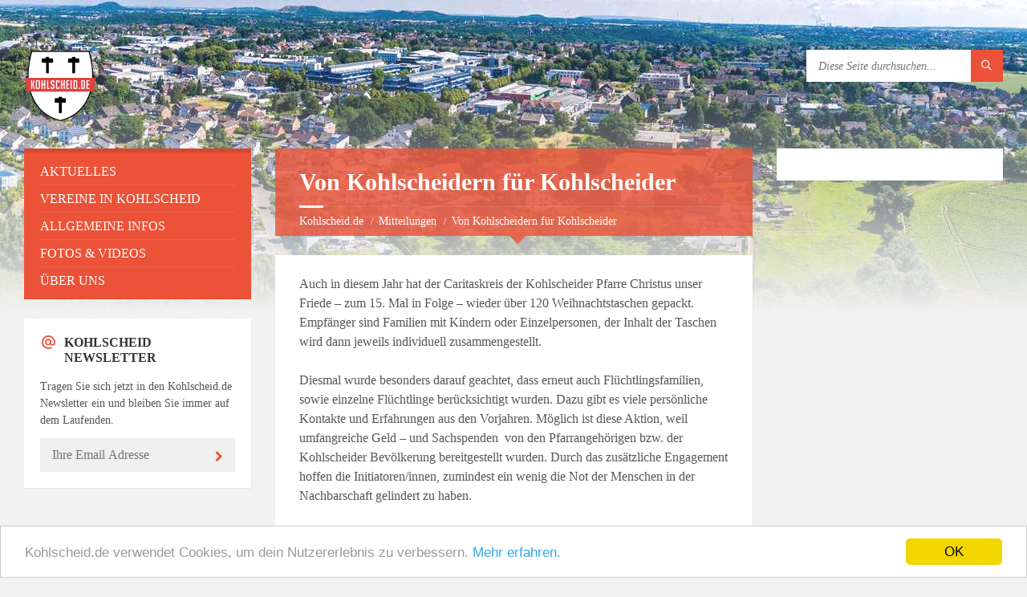

--- FILE ---
content_type: text/html; charset=UTF-8
request_url: https://kohlscheid.de/mitteilungen/von-kohlscheidern-fuer-kohlscheider
body_size: 11720
content:
<!DOCTYPE html>
<html lang="de">
<head data-template-uri="https://kohlscheid.de/wp-content/themes/townpress">
    <meta http-equiv="Content-Type" content="text/html; charset=UTF-8" />

<!-- Diese Seite wurde optimiert mit wpSEO (https://www.wpseo.org). -->
<title>Von Kohlscheidern für Kohlscheider | Kohlscheid.de</title>
<meta name="description" content="Auch in diesem Jahr hat der Caritaskreis der Kohlscheider Pfarre Christus unser Friede - zum 15." />
<meta name="robots" content="index, follow" />
<link rel="canonical" href="https://kohlscheid.de/mitteilungen/von-kohlscheidern-fuer-kohlscheider" />

<meta property="fb:app_id" content="1713927375523329" />
<script>
  (function(i,s,o,g,r,a,m){i['GoogleAnalyticsObject']=r;i[r]=i[r]||function(){
  (i[r].q=i[r].q||[]).push(arguments)},i[r].l=1*new Date();a=s.createElement(o),
  m=s.getElementsByTagName(o)[0];a.async=1;a.src=g;m.parentNode.insertBefore(a,m)
  })(window,document,'script','https://www.google-analytics.com/analytics.js','ga');

  ga('create', 'UA-66930-20', 'auto');
  ga('set', 'anonymizeIp', true);
  ga('send', 'pageview');

  // Opt-out of Google Analytics tracking
  var gaProperty = 'UA-66930-20';
  var disableStr = 'ga-disable-' + gaProperty;
  if (document.cookie.indexOf(disableStr + '=true') > -1) {window[disableStr] = true;}
  function gaOptout() {document.cookie = disableStr + '=true; expires=Thu, 31 Dec 2099 23:59:59 UTC; path=/';window[disableStr] = true;}

window.cookieconsent_options = {"message":"Kohlscheid.de verwendet Cookies, um dein Nutzererlebnis zu verbessern.","dismiss":"OK","learnMore":"Mehr erfahren.","link":"/datenschutz","theme":"light-bottom"};
</script>

    <meta name="viewport" content="width=device-width, initial-scale=1.0">
    <link rel="profile" href="http://gmpg.org/xfn/11" />
    <link rel="pingback" href="https://kohlscheid.de/xmlrpc.php" />
	    
	<style>img:is([sizes="auto" i], [sizes^="auto," i]) { contain-intrinsic-size: 3000px 1500px }</style>
	<link rel="alternate" type="application/rss+xml" title="Kohlscheid.de &raquo; Feed" href="https://kohlscheid.de/feed" />
<link rel="alternate" type="application/rss+xml" title="Kohlscheid.de &raquo; Kommentar-Feed" href="https://kohlscheid.de/comments/feed" />
<script type="text/javascript">
/* <![CDATA[ */
window._wpemojiSettings = {"baseUrl":"https:\/\/s.w.org\/images\/core\/emoji\/16.0.1\/72x72\/","ext":".png","svgUrl":"https:\/\/s.w.org\/images\/core\/emoji\/16.0.1\/svg\/","svgExt":".svg","source":{"concatemoji":"https:\/\/kohlscheid.de\/wp-includes\/js\/wp-emoji-release.min.js?ver=6.8.3"}};
/*! This file is auto-generated */
!function(s,n){var o,i,e;function c(e){try{var t={supportTests:e,timestamp:(new Date).valueOf()};sessionStorage.setItem(o,JSON.stringify(t))}catch(e){}}function p(e,t,n){e.clearRect(0,0,e.canvas.width,e.canvas.height),e.fillText(t,0,0);var t=new Uint32Array(e.getImageData(0,0,e.canvas.width,e.canvas.height).data),a=(e.clearRect(0,0,e.canvas.width,e.canvas.height),e.fillText(n,0,0),new Uint32Array(e.getImageData(0,0,e.canvas.width,e.canvas.height).data));return t.every(function(e,t){return e===a[t]})}function u(e,t){e.clearRect(0,0,e.canvas.width,e.canvas.height),e.fillText(t,0,0);for(var n=e.getImageData(16,16,1,1),a=0;a<n.data.length;a++)if(0!==n.data[a])return!1;return!0}function f(e,t,n,a){switch(t){case"flag":return n(e,"\ud83c\udff3\ufe0f\u200d\u26a7\ufe0f","\ud83c\udff3\ufe0f\u200b\u26a7\ufe0f")?!1:!n(e,"\ud83c\udde8\ud83c\uddf6","\ud83c\udde8\u200b\ud83c\uddf6")&&!n(e,"\ud83c\udff4\udb40\udc67\udb40\udc62\udb40\udc65\udb40\udc6e\udb40\udc67\udb40\udc7f","\ud83c\udff4\u200b\udb40\udc67\u200b\udb40\udc62\u200b\udb40\udc65\u200b\udb40\udc6e\u200b\udb40\udc67\u200b\udb40\udc7f");case"emoji":return!a(e,"\ud83e\udedf")}return!1}function g(e,t,n,a){var r="undefined"!=typeof WorkerGlobalScope&&self instanceof WorkerGlobalScope?new OffscreenCanvas(300,150):s.createElement("canvas"),o=r.getContext("2d",{willReadFrequently:!0}),i=(o.textBaseline="top",o.font="600 32px Arial",{});return e.forEach(function(e){i[e]=t(o,e,n,a)}),i}function t(e){var t=s.createElement("script");t.src=e,t.defer=!0,s.head.appendChild(t)}"undefined"!=typeof Promise&&(o="wpEmojiSettingsSupports",i=["flag","emoji"],n.supports={everything:!0,everythingExceptFlag:!0},e=new Promise(function(e){s.addEventListener("DOMContentLoaded",e,{once:!0})}),new Promise(function(t){var n=function(){try{var e=JSON.parse(sessionStorage.getItem(o));if("object"==typeof e&&"number"==typeof e.timestamp&&(new Date).valueOf()<e.timestamp+604800&&"object"==typeof e.supportTests)return e.supportTests}catch(e){}return null}();if(!n){if("undefined"!=typeof Worker&&"undefined"!=typeof OffscreenCanvas&&"undefined"!=typeof URL&&URL.createObjectURL&&"undefined"!=typeof Blob)try{var e="postMessage("+g.toString()+"("+[JSON.stringify(i),f.toString(),p.toString(),u.toString()].join(",")+"));",a=new Blob([e],{type:"text/javascript"}),r=new Worker(URL.createObjectURL(a),{name:"wpTestEmojiSupports"});return void(r.onmessage=function(e){c(n=e.data),r.terminate(),t(n)})}catch(e){}c(n=g(i,f,p,u))}t(n)}).then(function(e){for(var t in e)n.supports[t]=e[t],n.supports.everything=n.supports.everything&&n.supports[t],"flag"!==t&&(n.supports.everythingExceptFlag=n.supports.everythingExceptFlag&&n.supports[t]);n.supports.everythingExceptFlag=n.supports.everythingExceptFlag&&!n.supports.flag,n.DOMReady=!1,n.readyCallback=function(){n.DOMReady=!0}}).then(function(){return e}).then(function(){var e;n.supports.everything||(n.readyCallback(),(e=n.source||{}).concatemoji?t(e.concatemoji):e.wpemoji&&e.twemoji&&(t(e.twemoji),t(e.wpemoji)))}))}((window,document),window._wpemojiSettings);
/* ]]> */
</script>
<style id='wp-emoji-styles-inline-css' type='text/css'>

	img.wp-smiley, img.emoji {
		display: inline !important;
		border: none !important;
		box-shadow: none !important;
		height: 1em !important;
		width: 1em !important;
		margin: 0 0.07em !important;
		vertical-align: -0.1em !important;
		background: none !important;
		padding: 0 !important;
	}
</style>
<link rel="stylesheet" href="https://kohlscheid.de/wp-content/cache/minify/a5ff7.css" media="all" />

<style id='classic-theme-styles-inline-css' type='text/css'>
/*! This file is auto-generated */
.wp-block-button__link{color:#fff;background-color:#32373c;border-radius:9999px;box-shadow:none;text-decoration:none;padding:calc(.667em + 2px) calc(1.333em + 2px);font-size:1.125em}.wp-block-file__button{background:#32373c;color:#fff;text-decoration:none}
</style>
<style id='global-styles-inline-css' type='text/css'>
:root{--wp--preset--aspect-ratio--square: 1;--wp--preset--aspect-ratio--4-3: 4/3;--wp--preset--aspect-ratio--3-4: 3/4;--wp--preset--aspect-ratio--3-2: 3/2;--wp--preset--aspect-ratio--2-3: 2/3;--wp--preset--aspect-ratio--16-9: 16/9;--wp--preset--aspect-ratio--9-16: 9/16;--wp--preset--color--black: #000000;--wp--preset--color--cyan-bluish-gray: #abb8c3;--wp--preset--color--white: #ffffff;--wp--preset--color--pale-pink: #f78da7;--wp--preset--color--vivid-red: #cf2e2e;--wp--preset--color--luminous-vivid-orange: #ff6900;--wp--preset--color--luminous-vivid-amber: #fcb900;--wp--preset--color--light-green-cyan: #7bdcb5;--wp--preset--color--vivid-green-cyan: #00d084;--wp--preset--color--pale-cyan-blue: #8ed1fc;--wp--preset--color--vivid-cyan-blue: #0693e3;--wp--preset--color--vivid-purple: #9b51e0;--wp--preset--gradient--vivid-cyan-blue-to-vivid-purple: linear-gradient(135deg,rgba(6,147,227,1) 0%,rgb(155,81,224) 100%);--wp--preset--gradient--light-green-cyan-to-vivid-green-cyan: linear-gradient(135deg,rgb(122,220,180) 0%,rgb(0,208,130) 100%);--wp--preset--gradient--luminous-vivid-amber-to-luminous-vivid-orange: linear-gradient(135deg,rgba(252,185,0,1) 0%,rgba(255,105,0,1) 100%);--wp--preset--gradient--luminous-vivid-orange-to-vivid-red: linear-gradient(135deg,rgba(255,105,0,1) 0%,rgb(207,46,46) 100%);--wp--preset--gradient--very-light-gray-to-cyan-bluish-gray: linear-gradient(135deg,rgb(238,238,238) 0%,rgb(169,184,195) 100%);--wp--preset--gradient--cool-to-warm-spectrum: linear-gradient(135deg,rgb(74,234,220) 0%,rgb(151,120,209) 20%,rgb(207,42,186) 40%,rgb(238,44,130) 60%,rgb(251,105,98) 80%,rgb(254,248,76) 100%);--wp--preset--gradient--blush-light-purple: linear-gradient(135deg,rgb(255,206,236) 0%,rgb(152,150,240) 100%);--wp--preset--gradient--blush-bordeaux: linear-gradient(135deg,rgb(254,205,165) 0%,rgb(254,45,45) 50%,rgb(107,0,62) 100%);--wp--preset--gradient--luminous-dusk: linear-gradient(135deg,rgb(255,203,112) 0%,rgb(199,81,192) 50%,rgb(65,88,208) 100%);--wp--preset--gradient--pale-ocean: linear-gradient(135deg,rgb(255,245,203) 0%,rgb(182,227,212) 50%,rgb(51,167,181) 100%);--wp--preset--gradient--electric-grass: linear-gradient(135deg,rgb(202,248,128) 0%,rgb(113,206,126) 100%);--wp--preset--gradient--midnight: linear-gradient(135deg,rgb(2,3,129) 0%,rgb(40,116,252) 100%);--wp--preset--font-size--small: 13px;--wp--preset--font-size--medium: 20px;--wp--preset--font-size--large: 36px;--wp--preset--font-size--x-large: 42px;--wp--preset--spacing--20: 0.44rem;--wp--preset--spacing--30: 0.67rem;--wp--preset--spacing--40: 1rem;--wp--preset--spacing--50: 1.5rem;--wp--preset--spacing--60: 2.25rem;--wp--preset--spacing--70: 3.38rem;--wp--preset--spacing--80: 5.06rem;--wp--preset--shadow--natural: 6px 6px 9px rgba(0, 0, 0, 0.2);--wp--preset--shadow--deep: 12px 12px 50px rgba(0, 0, 0, 0.4);--wp--preset--shadow--sharp: 6px 6px 0px rgba(0, 0, 0, 0.2);--wp--preset--shadow--outlined: 6px 6px 0px -3px rgba(255, 255, 255, 1), 6px 6px rgba(0, 0, 0, 1);--wp--preset--shadow--crisp: 6px 6px 0px rgba(0, 0, 0, 1);}:where(.is-layout-flex){gap: 0.5em;}:where(.is-layout-grid){gap: 0.5em;}body .is-layout-flex{display: flex;}.is-layout-flex{flex-wrap: wrap;align-items: center;}.is-layout-flex > :is(*, div){margin: 0;}body .is-layout-grid{display: grid;}.is-layout-grid > :is(*, div){margin: 0;}:where(.wp-block-columns.is-layout-flex){gap: 2em;}:where(.wp-block-columns.is-layout-grid){gap: 2em;}:where(.wp-block-post-template.is-layout-flex){gap: 1.25em;}:where(.wp-block-post-template.is-layout-grid){gap: 1.25em;}.has-black-color{color: var(--wp--preset--color--black) !important;}.has-cyan-bluish-gray-color{color: var(--wp--preset--color--cyan-bluish-gray) !important;}.has-white-color{color: var(--wp--preset--color--white) !important;}.has-pale-pink-color{color: var(--wp--preset--color--pale-pink) !important;}.has-vivid-red-color{color: var(--wp--preset--color--vivid-red) !important;}.has-luminous-vivid-orange-color{color: var(--wp--preset--color--luminous-vivid-orange) !important;}.has-luminous-vivid-amber-color{color: var(--wp--preset--color--luminous-vivid-amber) !important;}.has-light-green-cyan-color{color: var(--wp--preset--color--light-green-cyan) !important;}.has-vivid-green-cyan-color{color: var(--wp--preset--color--vivid-green-cyan) !important;}.has-pale-cyan-blue-color{color: var(--wp--preset--color--pale-cyan-blue) !important;}.has-vivid-cyan-blue-color{color: var(--wp--preset--color--vivid-cyan-blue) !important;}.has-vivid-purple-color{color: var(--wp--preset--color--vivid-purple) !important;}.has-black-background-color{background-color: var(--wp--preset--color--black) !important;}.has-cyan-bluish-gray-background-color{background-color: var(--wp--preset--color--cyan-bluish-gray) !important;}.has-white-background-color{background-color: var(--wp--preset--color--white) !important;}.has-pale-pink-background-color{background-color: var(--wp--preset--color--pale-pink) !important;}.has-vivid-red-background-color{background-color: var(--wp--preset--color--vivid-red) !important;}.has-luminous-vivid-orange-background-color{background-color: var(--wp--preset--color--luminous-vivid-orange) !important;}.has-luminous-vivid-amber-background-color{background-color: var(--wp--preset--color--luminous-vivid-amber) !important;}.has-light-green-cyan-background-color{background-color: var(--wp--preset--color--light-green-cyan) !important;}.has-vivid-green-cyan-background-color{background-color: var(--wp--preset--color--vivid-green-cyan) !important;}.has-pale-cyan-blue-background-color{background-color: var(--wp--preset--color--pale-cyan-blue) !important;}.has-vivid-cyan-blue-background-color{background-color: var(--wp--preset--color--vivid-cyan-blue) !important;}.has-vivid-purple-background-color{background-color: var(--wp--preset--color--vivid-purple) !important;}.has-black-border-color{border-color: var(--wp--preset--color--black) !important;}.has-cyan-bluish-gray-border-color{border-color: var(--wp--preset--color--cyan-bluish-gray) !important;}.has-white-border-color{border-color: var(--wp--preset--color--white) !important;}.has-pale-pink-border-color{border-color: var(--wp--preset--color--pale-pink) !important;}.has-vivid-red-border-color{border-color: var(--wp--preset--color--vivid-red) !important;}.has-luminous-vivid-orange-border-color{border-color: var(--wp--preset--color--luminous-vivid-orange) !important;}.has-luminous-vivid-amber-border-color{border-color: var(--wp--preset--color--luminous-vivid-amber) !important;}.has-light-green-cyan-border-color{border-color: var(--wp--preset--color--light-green-cyan) !important;}.has-vivid-green-cyan-border-color{border-color: var(--wp--preset--color--vivid-green-cyan) !important;}.has-pale-cyan-blue-border-color{border-color: var(--wp--preset--color--pale-cyan-blue) !important;}.has-vivid-cyan-blue-border-color{border-color: var(--wp--preset--color--vivid-cyan-blue) !important;}.has-vivid-purple-border-color{border-color: var(--wp--preset--color--vivid-purple) !important;}.has-vivid-cyan-blue-to-vivid-purple-gradient-background{background: var(--wp--preset--gradient--vivid-cyan-blue-to-vivid-purple) !important;}.has-light-green-cyan-to-vivid-green-cyan-gradient-background{background: var(--wp--preset--gradient--light-green-cyan-to-vivid-green-cyan) !important;}.has-luminous-vivid-amber-to-luminous-vivid-orange-gradient-background{background: var(--wp--preset--gradient--luminous-vivid-amber-to-luminous-vivid-orange) !important;}.has-luminous-vivid-orange-to-vivid-red-gradient-background{background: var(--wp--preset--gradient--luminous-vivid-orange-to-vivid-red) !important;}.has-very-light-gray-to-cyan-bluish-gray-gradient-background{background: var(--wp--preset--gradient--very-light-gray-to-cyan-bluish-gray) !important;}.has-cool-to-warm-spectrum-gradient-background{background: var(--wp--preset--gradient--cool-to-warm-spectrum) !important;}.has-blush-light-purple-gradient-background{background: var(--wp--preset--gradient--blush-light-purple) !important;}.has-blush-bordeaux-gradient-background{background: var(--wp--preset--gradient--blush-bordeaux) !important;}.has-luminous-dusk-gradient-background{background: var(--wp--preset--gradient--luminous-dusk) !important;}.has-pale-ocean-gradient-background{background: var(--wp--preset--gradient--pale-ocean) !important;}.has-electric-grass-gradient-background{background: var(--wp--preset--gradient--electric-grass) !important;}.has-midnight-gradient-background{background: var(--wp--preset--gradient--midnight) !important;}.has-small-font-size{font-size: var(--wp--preset--font-size--small) !important;}.has-medium-font-size{font-size: var(--wp--preset--font-size--medium) !important;}.has-large-font-size{font-size: var(--wp--preset--font-size--large) !important;}.has-x-large-font-size{font-size: var(--wp--preset--font-size--x-large) !important;}
:where(.wp-block-post-template.is-layout-flex){gap: 1.25em;}:where(.wp-block-post-template.is-layout-grid){gap: 1.25em;}
:where(.wp-block-columns.is-layout-flex){gap: 2em;}:where(.wp-block-columns.is-layout-grid){gap: 2em;}
:root :where(.wp-block-pullquote){font-size: 1.5em;line-height: 1.6;}
</style>
<link rel="stylesheet" href="https://kohlscheid.de/wp-content/cache/minify/4a847.css" media="all" />



<style id='main-style-inline-css' type='text/css'>
 .header-branding.m-large-logo span { max-width: 100px; } .header-branding.m-small-logo span { max-width: 90px; } @media ( max-width: 991px ) { .header-branding.m-small-logo span, .header-branding.m-large-logo span { max-width: 90px; } }
</style>
<link rel="stylesheet" href="https://kohlscheid.de/wp-content/cache/minify/3e241.css" media="all" />

<script  src="https://kohlscheid.de/wp-content/cache/minify/9d71b.js"></script>



<link rel="https://api.w.org/" href="https://kohlscheid.de/wp-json/" /><link rel="EditURI" type="application/rsd+xml" title="RSD" href="https://kohlscheid.de/xmlrpc.php?rsd" />
<meta name="generator" content="WordPress 6.8.3" />
<link rel='shortlink' href='https://kohlscheid.de/?p=30728' />
<link rel="alternate" title="oEmbed (JSON)" type="application/json+oembed" href="https://kohlscheid.de/wp-json/oembed/1.0/embed?url=https%3A%2F%2Fkohlscheid.de%2Fmitteilungen%2Fvon-kohlscheidern-fuer-kohlscheider" />
<link rel="alternate" title="oEmbed (XML)" type="text/xml+oembed" href="https://kohlscheid.de/wp-json/oembed/1.0/embed?url=https%3A%2F%2Fkohlscheid.de%2Fmitteilungen%2Fvon-kohlscheidern-fuer-kohlscheider&#038;format=xml" />
<meta name="generator" content="Redux 4.4.0" /><meta name="referrer" content="no-referrer-when-downgrade" />
<style type="text/css"> #wp-worthy-pixel { line-height: 1px; height: 1px; margin: 0; padding: 0; overflow: hidden; } </style>
<meta name="generator" content="Powered by WPBakery Page Builder - drag and drop page builder for WordPress."/>
<!--[if lte IE 9]><link rel="stylesheet" type="text/css" href="https://kohlscheid.de/wp-content/plugins/js_composer/assets/css/vc_lte_ie9.min.css" media="screen"><![endif]-->      <meta name="onesignal" content="wordpress-plugin"/>
            <script>

      window.OneSignalDeferred = window.OneSignalDeferred || [];

      OneSignalDeferred.push(function(OneSignal) {
        var oneSignal_options = {};
        window._oneSignalInitOptions = oneSignal_options;

        oneSignal_options['serviceWorkerParam'] = { scope: '/' };
oneSignal_options['serviceWorkerPath'] = 'OneSignalSDKWorker.js.php';

        OneSignal.Notifications.setDefaultUrl("https://kohlscheid.de");

        oneSignal_options['wordpress'] = true;
oneSignal_options['appId'] = 'eaee9345-bc2f-475e-9d18-2a4bf6bcd591';
oneSignal_options['allowLocalhostAsSecureOrigin'] = true;
oneSignal_options['welcomeNotification'] = { };
oneSignal_options['welcomeNotification']['disable'] = true;
oneSignal_options['path'] = "https://kohlscheid.de/wp-content/plugins/onesignal-free-web-push-notifications/sdk_files/";
oneSignal_options['persistNotification'] = true;
oneSignal_options['promptOptions'] = { };
          /* OneSignal: Using custom SDK initialization. */
                });

      function documentInitOneSignal() {
        var oneSignal_elements = document.getElementsByClassName("OneSignal-prompt");

        var oneSignalLinkClickHandler = function(event) { OneSignal.Notifications.requestPermission(); event.preventDefault(); };        for(var i = 0; i < oneSignal_elements.length; i++)
          oneSignal_elements[i].addEventListener('click', oneSignalLinkClickHandler, false);
      }

      if (document.readyState === 'complete') {
           documentInitOneSignal();
      }
      else {
           window.addEventListener("load", function(event){
               documentInitOneSignal();
          });
      }
    </script>
<br />
<b>Warning</b>:  call_user_func_array() expects parameter 1 to be a valid callback, function '' not found or invalid function name in <b>/home/gnmworker/kohlscheid.de/wp-includes/class-wp-hook.php</b> on line <b>324</b><br />
<noscript><style type="text/css"> .wpb_animate_when_almost_visible { opacity: 1; }</style></noscript></head>



<body class="wp-singular lsvrnotice-template-default single single-lsvrnotice postid-30728 wp-theme-townpress wp-child-theme-kohlscheid  m-has-header-bg wpb-js-composer js-comp-ver-5.3 vc_responsive">

	
	<!-- HEADER : begin -->
	<header id="header" class="m-has-header-tools m-has-search">
		<div class="header-inner">

			<!-- HEADER CONTENT : begin -->
			<div class="header-content">
				<div class="c-container">
					<div class="header-content-inner">

												<!-- HEADER BRANDING : begin -->

																															<div class="header-branding m-small-logo">

							<a href="https://kohlscheid.de"><span><img src="https://kohlscheid.de/wp-content/uploads/2016/05/kohlscheid-logo-1.png"
														alt="Kohlscheid.de"></span></a>

						</div>
						<!-- HEADER BRANDING : end -->
						
						<!-- HEADER TOGGLE HOLDER : begin -->
						<div class="header-toggle-holder">

							<!-- HEADER TOGGLE : begin -->
							<button class="header-toggle" type="button">
								<i class="ico-open tp tp-menu"></i>
								<i class="ico-close tp tp-cross"></i>
								<span>Menü</span>
							</button>
							<!-- HEADER TOGGLE : end -->

							
						</div>
						<!-- HEADER TOGGLE HOLDER : end -->

												<!-- HEADER MENU : begin -->
						<div class="header-menu">
							
	<!-- MAIN MENU : begin -->
	<nav class="main-menu">

		<ul id="menu-main-menu" class="menu-items clearfix"><li id="menu-item-18383" class="menu-item menu-item-type-post_type menu-item-object-page menu-item-18383"><a href="https://kohlscheid.de/nachrichten">Aktuelles</a></li>
<li id="menu-item-19614" class="menu-item menu-item-type-post_type menu-item-object-page menu-item-has-children menu-item-19614"><a href="https://kohlscheid.de/vereine">Vereine in Kohlscheid</a>
<ul class="sub-menu">
	<li id="menu-item-19982" class="menu-item menu-item-type-post_type menu-item-object-page menu-item-19982"><a href="https://kohlscheid.de/vereine">Vereinsverzeichnis</a></li>
	<li id="menu-item-19981" class="menu-item menu-item-type-post_type menu-item-object-page menu-item-19981"><a href="https://kohlscheid.de/vereine-eintragen">Einen Verein eintragen</a></li>
</ul>
</li>
<li id="menu-item-18331" class="menu-item menu-item-type-post_type menu-item-object-page menu-item-has-children menu-item-18331"><a href="https://kohlscheid.de/ueber-kohlscheid">Allgemeine Infos</a>
<ul class="sub-menu">
	<li id="menu-item-18332" class="menu-item menu-item-type-post_type menu-item-object-page menu-item-18332"><a href="https://kohlscheid.de/ueber-kohlscheid">Über Kohlscheid</a></li>
	<li id="menu-item-22428" class="menu-item menu-item-type-post_type menu-item-object-page menu-item-22428"><a href="https://kohlscheid.de/formulare">Downloads, Formulare &#038; Dokumente, Abfallkalender</a></li>
	<li id="menu-item-19250" class="menu-item menu-item-type-post_type menu-item-object-page menu-item-19250"><a href="https://kohlscheid.de/strassen">Alle Straßennamen</a></li>
</ul>
</li>
<li id="menu-item-18589" class="menu-item menu-item-type-custom menu-item-object-custom menu-item-18589"><a href="/impressionen">Fotos &#038; Videos</a></li>
<li id="menu-item-22436" class="menu-item menu-item-type-post_type menu-item-object-page menu-item-22436"><a href="https://kohlscheid.de/team">Über uns</a></li>
</ul>
	</nav>
	<!-- MAIN MENU : end -->

						</div>
						<!-- HEADER MENU : end -->
						
												<!-- HEADER TOOLS : begin -->
						<div class="header-tools">

														<!-- HEADER SEARCH : begin -->
							<div class="header-search">
								
	<!-- STANDARD SEARCH FORM : begin -->
	<form class="c-search-form" action="https://kohlscheid.de/" method="get">
		<div class="form-fields">
			<input type="text" name="s" placeholder="Diese Seite durchsuchen..." value="">
			<button class="submit-btn" type="submit"><i class="tp tp-magnifier"></i></button>
		</div>
	</form>
	<!-- STANDARD SEARCH FORM : end -->





							</div>
							<!-- HEADER SEARCH : end -->
							
							
							
							
						</div>
						<!-- HEADER TOOLS : end -->
						
					</div>
				</div>

			</div>
			<!-- HEADER CONTENT : end -->

			
		</div>
	</header>
	<!-- HEADER : end -->

	<!-- HEADER BG : begin -->
	<div class="header-bg">

		<!-- HEADER IMAGE : begin -->
		<div class="header-image" data-autoplay="5">
						
			
							<div class="image-layer" style="background-image: url( 'https://kohlscheid.de/wp-content/uploads/2016/09/header.jpg' );"></div>
			
		</div>
		<!-- HEADER IMAGE : begin -->

	</div>
	<!-- HEADER BG : end -->

	<!-- CORE : begin -->
	<div id="core" class="post-30728 lsvrnotice type-lsvrnotice status-publish has-post-thumbnail hentry">
		<div class="c-container">


	

	
	
<div class="row">

	<div class="col-md-6 middle-column col-md-push-3">

	

				

	
	<!-- PAGE HEADER : begin -->
	<div id="page-header" class=" m-has-breadcrumbs">

		<!-- PAGE TITLE : begin -->
		<div class="page-title"><h1>Von Kohlscheidern für Kohlscheider</h1></div>
		<!-- PAGE TITLE : end -->

				<!-- BREADCRUMBS : begin -->
<div class="breadcrumbs"><ul>


			<li class="home"><a href="https://kohlscheid.de">Kohlscheid.de</a></li>
	

	

	<li><a href="https://kohlscheid.de/mitteilungen">Mitteilungen</a></li>
	<li>Von Kohlscheidern für Kohlscheider</li>


</ul></div>
<!-- BREADCRUMBS : end -->		
	</div>
	<!-- PAGE HEADER : end -->


<!-- PAGE CONTENT : begin -->
<div id="page-content">

	<!-- NOTICE DETAIL : begin -->
	<div class="notice-single-page notice-page">

				
			<!-- NOTICE : begin -->
			<article class="notice post-30728 lsvrnotice type-lsvrnotice status-publish has-post-thumbnail hentry">
				<div class="notice-inner c-content-box m-no-padding">

					
					<!-- NOTICE CORE : begin -->
					<div class="notice-core">

						<!-- NOTICE CONTENT : begin -->
						<div class="notice-content"><p>Auch in diesem Jahr hat der Caritaskreis der Kohlscheider Pfarre Christus unser Friede &#8211; zum 15. Mal in Folge &#8211; wieder über 120 Weihnachtstaschen gepackt.<br />
Empfänger sind Familien mit Kindern oder Einzelpersonen, der Inhalt der Taschen wird dann jeweils individuell zusammengestellt.</p>
<p>Diesmal wurde besonders darauf geachtet, dass erneut auch Flüchtlingsfamilien, sowie einzelne Flüchtlinge berücksichtigt wurden. Dazu gibt es viele persönliche Kontakte und Erfahrungen aus den Vorjahren. Möglich ist diese Aktion, weil umfangreiche Geld – und Sachspenden  von den Pfarrangehörigen bzw. der Kohlscheider Bevölkerung bereitgestellt wurden. Durch das zusätzliche Engagement hoffen die Initiatoren/innen, zumindest ein wenig die Not der Menschen in der Nachbarschaft gelindert zu haben.</p>
<p>Der Dank gilt allen, die durch ihre jeweilige Mitarbeit zum Erfolg dieser Aktion beigetragen haben.</p>
<p><a href="https://kohlscheid.de/wp-content/uploads/2018/12/Weihnachtstaschen-Kohlscheid-Pfarre-2018-1.jpg"><img fetchpriority="high" decoding="async" class="aligncenter size-large wp-image-30733" src="https://kohlscheid.de/wp-content/uploads/2018/12/Weihnachtstaschen-Kohlscheid-Pfarre-2018-1-655x447.jpg" alt="" width="500" height="341" srcset="https://kohlscheid.de/wp-content/uploads/2018/12/Weihnachtstaschen-Kohlscheid-Pfarre-2018-1-655x447.jpg 655w, https://kohlscheid.de/wp-content/uploads/2018/12/Weihnachtstaschen-Kohlscheid-Pfarre-2018-1-300x205.jpg 300w, https://kohlscheid.de/wp-content/uploads/2018/12/Weihnachtstaschen-Kohlscheid-Pfarre-2018-1.jpg 1836w" sizes="(max-width: 500px) 100vw, 500px" /></a></p>
<p><a href="https://kohlscheid.de/wp-content/uploads/2018/12/Weihnachtstaschen-Kohlscheid-2018.jpg"><img decoding="async" class="aligncenter size-large wp-image-30730" src="https://kohlscheid.de/wp-content/uploads/2018/12/Weihnachtstaschen-Kohlscheid-2018-655x368.jpg" alt="" width="500" height="281" srcset="https://kohlscheid.de/wp-content/uploads/2018/12/Weihnachtstaschen-Kohlscheid-2018-655x368.jpg 655w, https://kohlscheid.de/wp-content/uploads/2018/12/Weihnachtstaschen-Kohlscheid-2018-300x169.jpg 300w" sizes="(max-width: 500px) 100vw, 500px" /></a></p><div class="c-accordion m-toggle">
    <div class="c-content-box">
        <ul class="accordion-items">
            <li class="m-has-icon"><h4 class="accordion-title"><i class="ico fa fa-share"></i>Artikel weiterempfehlen</h4>
                <div class="accordion-content">
                    <p id="teilen">
                        <a class="social_plugin_facebook" href="https://www.facebook.com/sharer/sharer.php?u=https://kohlscheid.de/mitteilungen/von-kohlscheidern-fuer-kohlscheider" target="_blank">
                            <i class="fa fa-facebook-official" aria-hidden="true"></i> Facebook</a>
                        <a class="social_plugin_messenger" href="fb-messenger://share?link=https://kohlscheid.de/mitteilungen/von-kohlscheidern-fuer-kohlscheider">
                            <i class="fa fa-commenting-o" aria-hidden="true"></i> Messenger</a>
                        <a class="social_plugin_whatsapp" href="WhatsApp://send?text=https://kohlscheid.de/mitteilungen/von-kohlscheidern-fuer-kohlscheider">
                            <i class="fa fa-whatsapp" aria-hidden="true"></i> WhatsApp</a>
                        <a class="social_plugin_email" href="mailto:?body=https://kohlscheid.de/mitteilungen/von-kohlscheidern-fuer-kohlscheider">
                            <i class="fa fa-envelope-o" aria-hidden="true"></i> E-Mail</a>
                    </p>
                </div>
            </li>
            <li class="m-has-icon"><h4 class="accordion-title"><i class="ico fa fa-envelope"></i>Newsletter abonnieren</h4>
                <div class="accordion-content">
                    <p>
                        Tragen Sie sich jetzt in den Kohlscheid.de Newsletter ein und bleiben Sie auf dem Laufenden.
                    </p>
                    <div class="widget lsvr-mailchimp-subscribe">
                        <div class="widget-inner">
                            <div class="widget-content">
                                <form action="//kohlscheid.us11.list-manage.com/subscribe/post-json?u=0de0c066f2731a2115db41b5d&amp;id=a2e9b28279&amp;c=?" method="get" class="mailchimp-subscribe-form">
                                    <div class="subscribe-inner">
                                        <p style="display: none;" class="c-alert-message m-warning m-validation-error"><i class="ico fa fa-exclamation-circle"></i>
                                            <span>Email erforderlich.</span></p>
                                        <p style="display: none;" class="c-alert-message m-warning m-request-error"><i class="ico fa fa-exclamation-circle"></i>
                                            <span>Ein Fehler ist aufgetreten. Bitte versuchen sie es später noch ein mal.</span></p>
                                        <p style="display: none;" class="c-alert-message m-success"><i class="ico fa fa-check-circle"></i>
                                            <span><strong>Anmeldung fast fertig...</strong></span></p>
                                        <div class="form-fields">
                                            <input class="m-required m-email" type="text" name="EMAIL" placeholder="Ihre Email Adresse">
                                            <button class="submit-btn" type="submit" title="Subscribe">
                                                <i class="fa fa-chevron-right"></i>
                                                <i class="fa fa-spinner fa-spin"></i>
                                            </button>
                                        </div>
                                    </div>
                                </form>
                            </div>
                        </div>
                    </div>
                </div>
            </li>
        </ul>
    </div>
</div>
<div id="fb-like" class="fb-like" data-href="https://facebook.com/kohlscheid.de" data-layout="standard" data-action="like" data-show-faces="true" data-share="false"></div>
<span id="fb-comments"></span>
<div class="fb-comments" data-href="https://kohlscheid.de/mitteilungen/von-kohlscheidern-fuer-kohlscheider" data-numposts="5" data-width="100%"></div>
</div>
						<!-- NOTICE CONTENT : end -->

					</div>
					<!-- NOTICE CORE : end -->

					<!-- NOTICE FOOTER : begin -->
					<div class="notice-footer">
						<div class="notice-footer-inner">

							<!-- NOTICE DATE : begin -->
							<div class="notice-date">

								<i class="ico tp tp-clock2"></i>
								<span class="notice-date-holder">
																																																						19. Dezember 2018																									</span>

								
							</div>
							<!-- NOTICE DATE : end -->

						</div>
					</div>
					<!-- NOTICE FOOTER : end -->

				</div>
			</article>
			<!-- NOTICE : end -->

		    
				
	</div>
	<!-- NOTICE DETAIL : end -->

	
	

</div>
<!-- PAGE CONTENT : end -->


	

	
	
	<hr class="c-separator m-margin-top-small m-margin-bottom-small m-transparent hidden-lg hidden-md">

</div>


        <div class="col-md-3 right-column col-md-push-3">

        
        
		

	<!-- SECONDARY SIDEBAR : begin -->
	<aside id="secondary-sidebar" class="sidebar">
		<div class="widget-list">

			<div id="block-2" class="widget widget_block widget_text"><div class="widget-inner">
<p></p>
</div></div>
		</div>
	</aside>
	<!-- SECONDARY SIDEBAR : end -->


    </div>

    <div class="col-md-3 left-column col-md-pull-9">

                    <div class="side-menu m-left-side m-show-submenu">
                
	<!-- MAIN MENU : begin -->
	<nav class="main-menu">

		<ul id="menu-main-menu-1" class="menu-items clearfix"><li class="menu-item menu-item-type-post_type menu-item-object-page menu-item-18383"><a href="https://kohlscheid.de/nachrichten">Aktuelles</a></li>
<li class="menu-item menu-item-type-post_type menu-item-object-page menu-item-has-children menu-item-19614"><a href="https://kohlscheid.de/vereine">Vereine in Kohlscheid</a>
<ul class="sub-menu">
	<li class="menu-item menu-item-type-post_type menu-item-object-page menu-item-19982"><a href="https://kohlscheid.de/vereine">Vereinsverzeichnis</a></li>
	<li class="menu-item menu-item-type-post_type menu-item-object-page menu-item-19981"><a href="https://kohlscheid.de/vereine-eintragen">Einen Verein eintragen</a></li>
</ul>
</li>
<li class="menu-item menu-item-type-post_type menu-item-object-page menu-item-has-children menu-item-18331"><a href="https://kohlscheid.de/ueber-kohlscheid">Allgemeine Infos</a>
<ul class="sub-menu">
	<li class="menu-item menu-item-type-post_type menu-item-object-page menu-item-18332"><a href="https://kohlscheid.de/ueber-kohlscheid">Über Kohlscheid</a></li>
	<li class="menu-item menu-item-type-post_type menu-item-object-page menu-item-22428"><a href="https://kohlscheid.de/formulare">Downloads, Formulare &#038; Dokumente, Abfallkalender</a></li>
	<li class="menu-item menu-item-type-post_type menu-item-object-page menu-item-19250"><a href="https://kohlscheid.de/strassen">Alle Straßennamen</a></li>
</ul>
</li>
<li class="menu-item menu-item-type-custom menu-item-object-custom menu-item-18589"><a href="/impressionen">Fotos &#038; Videos</a></li>
<li class="menu-item menu-item-type-post_type menu-item-object-page menu-item-22436"><a href="https://kohlscheid.de/team">Über uns</a></li>
</ul>
	</nav>
	<!-- MAIN MENU : end -->

            </div>
        
        
		

	<!-- PRIMARY SIDEBAR : begin -->
	<aside id="primary-sidebar" class="sidebar">
		<div class="widget-list">

			
		<div id="lsvr_mailchimp_subscribe_widget-2" class="widget lsvr-mailchimp-subscribe"><div class="widget-inner">            <h3 class="widget-title m-has-ico"><i class="widget-ico tp tp-at-sign"></i>Kohlscheid Newsletter</h3>            <div class="widget-content">
                <form action="//kohlscheid.us11.list-manage.com/subscribe/post-json?u=0de0c066f2731a2115db41b5d&#038;id=a2e9b28279&#038;c=?" method="get" class="mailchimp-subscribe-form">
                    <div class="subscribe-inner">

                                                <div class="description"><p>Tragen Sie sich jetzt in den Kohlscheid.de Newsletter ein und bleiben Sie immer auf dem Laufenden.</p>
</div>
                        
						<!-- VALIDATION ERROR MESSAGE : begin -->
						<p style="display: none;" class="c-alert-message m-warning m-validation-error"><i class="ico fa fa-exclamation-circle"></i>
						<span>Your email address is required.</span></p>
						<!-- VALIDATION ERROR MESSAGE : end -->

						<!-- SENDING REQUEST ERROR MESSAGE : begin -->
						<p style="display: none;" class="c-alert-message m-warning m-request-error"><i class="ico fa fa-exclamation-circle"></i>
						<span>There was a connection problem. Try again later.</span></p>
						<!-- SENDING REQUEST ERROR MESSAGE : end -->

						<!-- SUCCESS MESSAGE : begin -->
						<p style="display: none;" class="c-alert-message m-success"><i class="ico fa fa-check-circle"></i>
						<span><strong>Form sent successfully!</strong></span></p>
						<!-- SUCCESS MESSAGE : end -->

                        <div class="form-fields">
                            <input class="m-required m-email" type="text" name="EMAIL" placeholder="Ihre Email Adresse">
                            <button class="submit-btn" type="submit" title="Subscribe">
								<i class="fa fa-chevron-right"></i>
								<i class="fa fa-spinner fa-spin"></i>
							</button>
                        </div>

                    </div>
                </form>
            </div>
		</div></div>
        
		</div>
	</aside>
	<!-- PRIMARY SIDEBAR : end -->


    </div>

</div>
		</div>
	</div>
	<!-- CORE : end -->

	<!-- FOOTER : begin -->
	<footer id="footer">
		<div class="footer-bg">
			<div class="footer-inner">

				<!-- FOOTER TOP : begin -->
				<div class="footer-top">
					<div class="c-container">

						<!-- BOTTOM PANEL : begin -->
<div id="bottom-panel" class="m-3-columns">
	<div class="bottom-panel-inner">
		<div class="row">

			<div class="widget-col col-md-4"><div id="text-2" class="widget widget_text"><hr class="c-separator m-transparent hidden-lg hidden-md"><div class="widget-inner"><h3 class="widget-title">Über Kohlscheid.de</h3>			<div class="textwidget"><p>Hier finden Sie das Beste aus Kohlscheid. Wir zeigen Ihnen, was Herzogenrath Kohlscheid zu bieten hat. In unserem Branchenbuch finden Sie alle Behörden, Schulen, Vereine, Geschäfte und Firmen in Kohlscheid. Ausserdem zeigen wir Ihnen die Besten Sport & Freizeitmöglichkeiten in Kohlscheid.</p>
</div>
		</div></div></div>
		<div class="widget-col col-md-4"><div id="lsvr_definition_list_widget-1" class="widget lsvr-definition-list"><hr class="c-separator m-transparent hidden-lg hidden-md"><div class="widget-inner">            <h3 class="widget-title m-has-ico"><i class="widget-ico tp tp-telephone"></i>Wichtige Telefonnummern</h3>            <div class="widget-content">

				<dl>
																		<dt>Rathaus</dt>
																											<dd>(02406) - 830</dd>
																															<dt>Polizei</dt>
																											<dd>110</dd>
																															<dt>Feuerwehr & Rettungsdienst</dt>
																											<dd>112</dd>
																																																								</dl>

									<p class="show-all-btn">
						<a href="/notdienste">Alle Notdienste anzeigen</a>
					</p>
				
            </div>
		</div></div></div>
        <div class="widget-col col-md-4"><div id="text-3" class="widget widget_text"><hr class="c-separator m-transparent hidden-lg hidden-md"><div class="widget-inner"><h3 class="widget-title m-has-ico"><i class="widget-ico tp tp-envelope"></i>Kontakt</h3>			<div class="textwidget"><p>Ihre Meinung ist uns wichtig! Wir freuen uns über jedes Feedback, Anregungen und Kommentare!</p>
<p>E-Mail: <a href="mailto:redaktion@kohlscheid.de">redaktion@kohlscheid.de</a></p>
<p><a href="/impressum">Impressum</a> &#038; <a href="/datenschutz">Datenschutz</a></p>
</div>
		</div></div></div>
		</div>
	</div>
</div>
<!-- BOTTOM PANEL : end -->

					</div>
				</div>
				<!-- FOOTER TOP : end -->

				<!-- FOOTER BOTTOM : begin -->
				<div class="footer-bottom">
					<div class="footer-bottom-inner">
						<div class="c-container">

							
																								<!-- FOOTER SOCIAL : begin -->
								<div class="footer-social">
									<ul class="c-social-icons">
										<li class="ico-email"><a href="//m.me/kohlscheid.de" target="_blank"><i class="fa fa-envelope-o"></i></a></li><li class="ico-facebook"><a href="//facebook.com/kohlscheid.de" target="_blank"><i class="fa fa-facebook"></i></a></li>									</ul>
								</div>
								<!-- FOOTER SOCIAL : end -->
								
							
							
														<!-- FOOTER TEXT : begin -->
							<div class="footer-text">
								<p>© seit 2016 Kohlscheid.de</p>
							</div>
							<!-- FOOTER TEXT : end -->
							
						</div>
					</div>
				</div>
				<!-- FOOTER BOTTOM : end -->

			</div>
		</div>
	</footer>
	<!-- FOOTER : end -->

	<var class="js-labels"
		data-mp-tClose="Schliessen (Esc)"
		data-mp-tLoading="Lädt..."
		data-mp-tPrev="Previous (Left arrow key)"
		data-mp-tNext="Next (Right arrow key)"
		data-mp-image-tError="The image could not be loaded."
		data-mp-ajax-tError="The content could not be loaded."
		data-bbp-forum="Forum"
		data-bbp-topic="Thema"
		data-bbp-topics="Themen"
		data-bbp-posts="Beiträge"
		data-bbp-freshness="Aktualität"
		data-bbp-voices="Stimmen"
		data-bbp-author="Autor"></var>

	<script type="speculationrules">
{"prefetch":[{"source":"document","where":{"and":[{"href_matches":"\/*"},{"not":{"href_matches":["\/wp-*.php","\/wp-admin\/*","\/wp-content\/uploads\/*","\/wp-content\/*","\/wp-content\/plugins\/*","\/wp-content\/themes\/kohlscheid\/*","\/wp-content\/themes\/townpress\/*","\/*\\?(.+)"]}},{"not":{"selector_matches":"a[rel~=\"nofollow\"]"}},{"not":{"selector_matches":".no-prefetch, .no-prefetch a"}}]},"eagerness":"conservative"}]}
</script>
<div id="fb-root"></div>
<script>(function(d, s, id) {
  var js, fjs = d.getElementsByTagName(s)[0];
  if (d.getElementById(id)) return;
  js = d.createElement(s); js.id = id;
  js.src = 'https://connect.facebook.net/de_DE/sdk.js#xfbml=1&version=v3.0&appId=1713927375523329&autoLogAppEvents=1';
  fjs.parentNode.insertBefore(js, fjs);
}(document, 'script', 'facebook-jssdk'));</script>
<script src="https://cdn.onesignal.com/sdks/OneSignalSDK.js" async=""></script>
<script>
  var OneSignal = window.OneSignal || [];
  OneSignal.push(function() {
    OneSignal.init({
      appId: "eaee9345-bc2f-475e-9d18-2a4bf6bcd591",
    });
  });
</script><script  src="https://kohlscheid.de/wp-content/cache/minify/1f540.js"></script>

<script type="text/javascript" id="contact-form-7-js-extra">
/* <![CDATA[ */
var wpcf7 = {"api":{"root":"https:\/\/kohlscheid.de\/wp-json\/","namespace":"contact-form-7\/v1"},"cached":"1"};
/* ]]> */
</script>
<script  src="https://kohlscheid.de/wp-content/cache/minify/b68ea.js"></script>

<script type="text/javascript" id="wp-postviews-cache-js-extra">
/* <![CDATA[ */
var viewsCacheL10n = {"admin_ajax_url":"https:\/\/kohlscheid.de\/wp-admin\/admin-ajax.php","nonce":"cff5d71734","post_id":"30728"};
/* ]]> */
</script>





<script  src="https://kohlscheid.de/wp-content/cache/minify/00875.js"></script>

<script type="text/javascript" id="main-scripts-js-extra">
/* <![CDATA[ */
var lsvrMainScripts = {"ajaxurl":"https:\/\/kohlscheid.de\/wp-admin\/admin-ajax.php"};
/* ]]> */
</script>
<script  src="https://kohlscheid.de/wp-content/cache/minify/6262e.js"></script>

<script type="text/javascript" id="main-scripts-js-after">
/* <![CDATA[ */
var lsvrGmapApiKey = "AIzaSyA18Bl332UZzZ9LxU1nIjRIdf7Ejz3LAdg";
/* ]]> */
</script>
<script  src="https://kohlscheid.de/wp-content/cache/minify/69faf.js"></script>

<script type="text/javascript" src="https://cdnjs.cloudflare.com/ajax/libs/cookieconsent2/1.0.9/cookieconsent.min.js?ver=6.8.3" id="cookieconsent-js"></script>
<script type="text/javascript" src="https://cdn.onesignal.com/sdks/web/v16/OneSignalSDK.page.js?ver=1.0.0" id="remote_sdk-js" defer="defer" data-wp-strategy="defer"></script>

</body>
</html>
<!--
Performance optimized by W3 Total Cache. Learn more: https://www.boldgrid.com/w3-total-cache/

Page Caching using Disk: Enhanced 
Minified using Disk

Served from: kohlscheid.de @ 2026-01-21 08:48:45 by W3 Total Cache
-->

--- FILE ---
content_type: text/plain
request_url: https://www.google-analytics.com/j/collect?v=1&_v=j102&aip=1&a=289513216&t=pageview&_s=1&dl=https%3A%2F%2Fkohlscheid.de%2Fmitteilungen%2Fvon-kohlscheidern-fuer-kohlscheider&ul=en-us%40posix&dt=Von%20Kohlscheidern%20f%C3%BCr%20Kohlscheider%20%7C%20Kohlscheid.de&sr=1280x720&vp=1280x720&_u=YEBAAEABAAAAACAAI~&jid=506925714&gjid=1791972811&cid=1593980276.1768981820&tid=UA-66930-20&_gid=1316638281.1768981820&_r=1&_slc=1&z=18754382
body_size: -450
content:
2,cG-WP4MDCBCDN